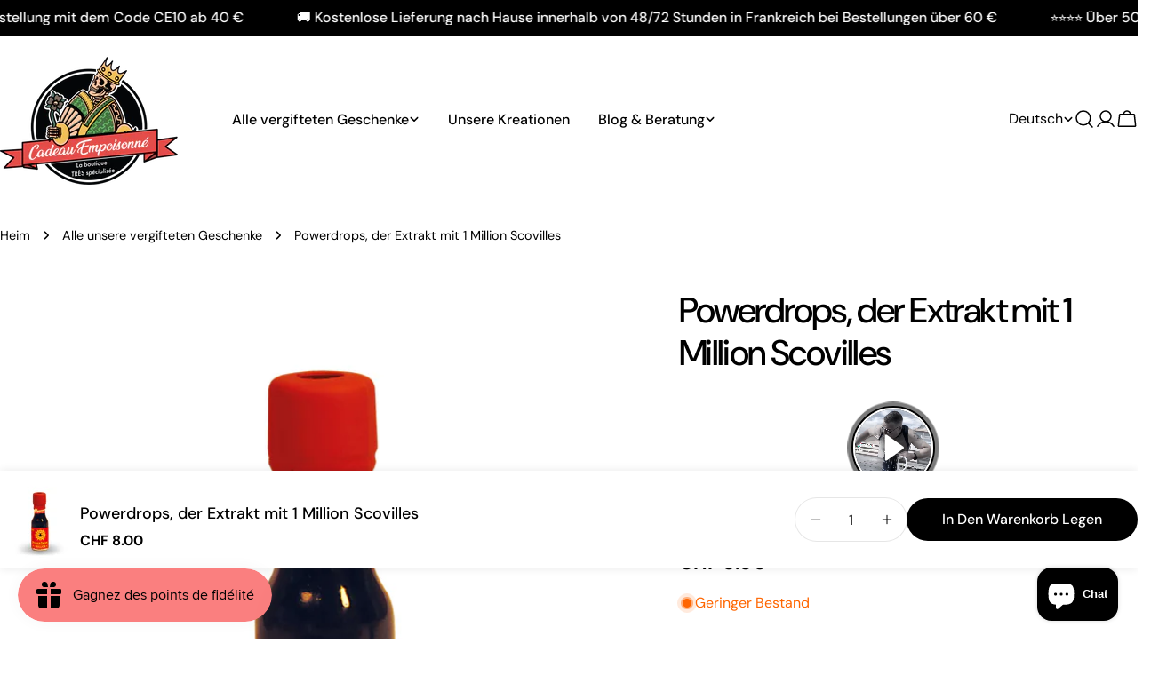

--- FILE ---
content_type: application/javascript
request_url: https://deg3xyi07y58.cloudfront.net/widget_script_fixe_carrousel.js
body_size: 12011
content:
if (!window.socialez_carrousel_loaded) {
    window.socialez_carrousel_loaded = true;
    solialiez_carrousel_current_video = [];
    solialiez_carrousel_current_product = "";
    solialiez_carrousel_max_video = [];
    solialiez_carrousel_list_video = [];
    solialiez_carrousel_list_subtitle = [];
    solialiez_carrousel_widget_state = "S";
    solialiez_carrousel_widget_type = [];
    solialiez_mouseDown = false;
    solialiez_startX = 0
    solialiez_eventX = 0
    solialiez_slider = "";
    solialiez_clicked_video = "";
    solialiez_scrollLeft = 0;
    solialiez_carrousel_max_vignette = [];
    solialiez_carrousel_max_vignette_default = 5;
    solialiez_carrousel_color = [];
    solialiez_carrousel_title = [];
    solialiez_carrousel_subtitle = [];
    solialiez_metrics = [];
    socialezClient = ""
    socialez_carroussel_item_type = []
    socialez_carroussel_mode = "live"
    socialez_carrousel_shop_text_default = "Voir les produits";
    socialez_carrousel_shop_text = [];
    socialez_carrousel_shop_link = [];
    socialez_carrousel_product_link = [];
    socialez_carrousel_size = [];
    socialez_carrousel_type = []
    socialez_carrousel_products = [];
    reelast_language = []

    const solialiez_startDragging = (e) => {
        if (e.button === 0) {
            e.preventDefault();
            if (e.target.parentNode.className.baseVal == "socialez-svg-play") {
                solialiez_slider = e.target.parentNode.parentNode.parentNode.parentNode.parentNode;
                solialiez_clicked_video = e.target.parentNode.parentNode.parentNode.querySelector('video')
            } else if (e.target.className.baseVal == "socialez-svg-play") {
                solialiez_slider = e.target.parentNode.parentNode.parentNode.parentNode;
                solialiez_clicked_video = e.target.parentNode.parentNode.querySelector('video')
            } else if (e.target.className == "socialez-element-wrapper") {
                solialiez_slider = e.target.parentNode;
                solialiez_clicked_video = e.target.querySelector('video')
            } else if (e.target.className == "socialez-subtitle") {
                solialiez_slider = e.target.parentNode.parentNode;
                solialiez_clicked_video = e.target.parentNode.querySelector('video')
            } else if (e.target.id == "video-carrousel") {
                solialiez_slider = e.target.parentNode.parentNode.parentNode;
                solialiez_clicked_video = e.target
            } else if (e.target.className == "socialez-widget-wrapper small" || e.target.className == "socialez-widget-wrapper small subtitle") {
                solialiez_slider = e.target;
                solialiez_clicked_video = e.target.querySelector('video')
            } else {
                solialiez_slider = e.target.parentNode.parentNode;
            }
            solialiez_mouseDown = true;
            solialiez_eventX = e.clientX
            solialiez_startX = e.pageX - solialiez_slider.offsetLeft;
            solialiez_scrollLeft = solialiez_slider.scrollLeft;
        }
    }

    function solialiez_check_array(tableau, element) {

        let index = tableau.indexOf(element);

        if (index === -1) {
            return { avant: null, apres: null };
        }

        let avant = index > 0 ? tableau[index - 1] : null;
        let apres = index < tableau.length - 1 ? tableau[index + 1] : null;

        return { current: index, avant: avant, apres: apres };
    }

    function socialezLargeVideoLoad(video, array, skipped) {

        currentVideo = document.body.querySelector(".popup-wrapper-carrousel.socialez-widget-carrousel video")
        if (skipped) {
            currentVideo_current_second = Math.ceil(currentVideo.currentTime)
            if (currentVideo_current_second > 2) {
                sendAnalyticsEventCarrousel("video_watched", array, {
                    ugc_id: currentVideo.src.split('/').pop(),
                    watching_time: currentVideo_current_second,
                    video_duration: Math.ceil(currentVideo.duration)
                });
            }
        }

        document.body.querySelector(".popup-wrapper-carrousel.socialez-widget-carrousel .play-video-navbar").style.display = "none";
        document.body.querySelector(".popup-wrapper-carrousel.socialez-widget-carrousel .pause-video-navbar").style.display = "flex";
        document.body.querySelector(".popup-wrapper-carrousel.socialez-widget-carrousel .completion.active").style.width = '0%';
        document.body.querySelector(".popup-wrapper-carrousel.socialez-widget-carrousel .completion.active").classList.remove("active")

        document.body.querySelector(".popup-wrapper-carrousel.socialez-widget-carrousel .socialez_first").classList.remove("socialez_inactive")
        document.body.querySelector(".popup-wrapper-carrousel.socialez-widget-carrousel .socialez_prev").classList.remove("socialez_inactive")
        document.body.querySelector(".popup-wrapper-carrousel.socialez-widget-carrousel .socialez_next").classList.remove("socialez_inactive")
        document.body.querySelector(".popup-wrapper-carrousel.socialez-widget-carrousel .socialez_last").classList.remove("socialez_inactive")

        nav = solialiez_check_array(solialiez_carrousel_list_video[array], video)
        if (!nav.avant) {
            document.body.querySelector(".popup-wrapper-carrousel.socialez-widget-carrousel .socialez_first").classList.add("socialez_inactive")
            document.body.querySelector(".popup-wrapper-carrousel.socialez-widget-carrousel .socialez_prev").classList.add("socialez_inactive")
            document.body.querySelector(".popup-wrapper-carrousel.socialez-widget-carrousel .socialez_first").onclick = null
            document.body.querySelector(".popup-wrapper-carrousel.socialez-widget-carrousel .socialez_prev").onclick = null
        }
        if (nav.avant) {
            document.body.querySelector(".popup-wrapper-carrousel.socialez-widget-carrousel .socialez_first").onclick = function () {
                socialezLargeVideoLoad(solialiez_carrousel_list_video[array][0], array, true)
            }
            document.body.querySelector(".popup-wrapper-carrousel.socialez-widget-carrousel .socialez_prev").onclick = function () {
                socialezLargeVideoLoad(nav.avant, array, true)
            }
        }
        if (!nav.apres) {
            document.body.querySelector(".popup-wrapper-carrousel.socialez-widget-carrousel .socialez_next").classList.add("socialez_inactive")
            document.body.querySelector(".popup-wrapper-carrousel.socialez-widget-carrousel .socialez_last").classList.add("socialez_inactive")
            document.body.querySelector(".popup-wrapper-carrousel.socialez-widget-carrousel .socialez_next").onclick = null
            document.body.querySelector(".popup-wrapper-carrousel.socialez-widget-carrousel .socialez_last").onclick = null
        }
        if (nav.apres) {
            document.body.querySelector(".popup-wrapper-carrousel.socialez-widget-carrousel .socialez_next").onclick = function () {
                socialezLargeVideoLoad(nav.apres, array, true)
            }
            document.body.querySelector(".popup-wrapper-carrousel.socialez-widget-carrousel .socialez_last").onclick = function () {
                socialezLargeVideoLoad(solialiez_carrousel_list_video[array][solialiez_carrousel_list_video[array].length - 1], array, true)
            }
        }

        if (socialez_carrousel_products[array] &&
            socialez_carrousel_products[array].length > 0) {
            let shoppable_bouton = document.body.querySelector(".socialez-shoppable");
            shoppable_bouton.style.display = "flex";
            shoppable_bouton.removeAttribute("href");
            shoppable_bouton.setAttribute("onclick", "socialez_carrousel_toggle_products(event)");
            document.body.querySelector(".socialez-product-wrapper").style.display = "none";

            if (null !== socialez_carrousel_shop_link[array] && socialez_carrousel_shop_link[array] != "product_link") {
                shoppable_bouton.setAttribute("href", socialez_carrousel_shop_link[array]);
                shoppable_bouton.innerHTML = socialez_carrousel_shop_text[array];
                shoppable_bouton.removeAttribute("onclick");
            } else if (socialez_carrousel_products[array][nav.current].length > 0 && socialez_carrousel_shop_link[array] == "product_link") {
                let = shoppable_tab = '';
                socialez_carrousel_products[array][nav.current].forEach(product => {
                    shoppable_tab += `
                    <div class="socialez-product-item">
                        <img src="${product.image}" alt="${product.name}">
                        <div>
                            <h3>${product.name}</h3>
                            <a href="${product.url}" target="_blank">Acheter</a>
                        </div>
                    </div>
                    `;
                });
                document.body.querySelector(".socialez-product-details").innerHTML = shoppable_tab;
            } else {
                shoppable_bouton.style.display = "none";
            }
        } else {
            if (null !== socialez_carrousel_shop_link[array] && (socialez_carrousel_shop_link[array] != "product_link" || (socialez_carrousel_shop_link[array] == "product_link" && socialez_carrousel_product_link[array][nav.current]))) {

                if (socialez_carrousel_shop_link[array] == "product_link") {
                    href = socialez_carrousel_product_link[array][nav.current]
                } else {
                    href = socialez_carrousel_shop_link[array]
                }
                document.body.querySelector(".socialez-shoppable").href = href
                document.body.querySelector(".socialez-shoppable").style.display = "flex"
            } else {
                document.body.querySelector(".socialez-shoppable").style.display = "none"
            }
        }

        currentVideo.src = video
        
        for (const track of currentVideo.textTracks) {
            track.mode = 'disabled';
        }
        document.body.querySelector(".popup-wrapper-carrousel.socialez-widget-carrousel video track").remove()
        const track = document.createElement('track');
        track.kind = 'subtitles';
        track.srclang = reelast_language[array];
        track.src = 'https://d3rtbxanjv0rhf.cloudfront.net/' + socialezClient  + '/' + video.split("/")[video.split("/").length - 1].split(".")[0].split("_")[video.split("/")[video.split("/").length - 1].split(".")[0].split("_").length - 1]  + '_' + reelast_language[array]  + '.vtt';
        track.default = true;
        currentVideo.appendChild(track);
        
        tmp_url = video.replace(".mp4", ".0000000.jpg").split("/"); 
        tmp_url.splice(4, 0, "thumbnail");
        poster = tmp_url.join("/");
        currentVideo.poster = poster
        document.body.querySelectorAll(".popup-wrapper-carrousel.socialez-widget-carrousel .completion")[solialiez_carrousel_list_video[array].indexOf(video)].classList.add("active")
    }

    const solialiez_stopDragging = (e) => {
        solialiez_mouseDown = false;
        solialiez_slider = "";
        if (solialiez_clicked_video != "" && e.clientX - solialiez_eventX == 0) {
            video = solialiez_clicked_video
            solialiez_clicked_video = ""
            solialiez_eventX = 0
            // get array of video
            const array = video.getAttribute("socialez-product")
            upWidgetCarrousel(video, array)
        } else {
            solialiez_clicked_video = ""
            solialiez_eventX = 0
        }

    }

    const solialiez_move = (e) => {
        e.preventDefault();
        if (!solialiez_mouseDown) { return; }

        const x = e.pageX - solialiez_slider.offsetLeft;
        const scroll = x - solialiez_startX;
        solialiez_slider.scrollLeft = solialiez_scrollLeft - scroll;
    }

    const handleNav = (e) => {
        if (e.target) {
            if (e.target.id == "video-carrousel") {
                slider = e.target.parentNode.parentNode;
                navigation = e.target.parentNode.parentNode.parentNode;
            } else {
                slider = e.target;
                navigation = e.target.parentNode;
            }
        } else {
            if (e.classList.contains("socialez-widget-wrapper")) {
                slider = e;
                navigation = e.parentNode;
            }
        }
        maxScrollLeft = slider.scrollWidth - slider.clientWidth;
        if (slider.scrollLeft == 0 && !navigation.querySelector(".socialez-widget-carrousel-nav-prev").classList.contains("hidden-nav")) {
            navigation.querySelector(".socialez-widget-carrousel-nav-prev").classList.add("hidden-nav")
        }
        if (slider.scrollLeft != 0 && navigation.querySelector(".socialez-widget-carrousel-nav-prev").classList.contains("hidden-nav")) {
            navigation.querySelector(".socialez-widget-carrousel-nav-prev").classList.remove("hidden-nav")
        }
        if (slider.scrollLeft >= maxScrollLeft && !navigation.querySelector(".socialez-widget-carrousel-nav-next").classList.contains("hidden-nav")) {
            navigation.querySelector(".socialez-widget-carrousel-nav-next").classList.add("hidden-nav")
        }
        if (slider.scrollLeft < maxScrollLeft && navigation.querySelector(".socialez-widget-carrousel-nav-next").classList.contains("hidden-nav")) {
            navigation.querySelector(".socialez-widget-carrousel-nav-next").classList.remove("hidden-nav")
        }
    }

    function resizeHandleNav() {
        document.body.querySelectorAll(".socialez-widget-carrousel > .socialez-widget-wrapper.small").forEach((item) => {
            handleNav(item)
        })
    }

    function navSlider(e, direction, widthInitial, margin, zoom) {
        //e.preventDefault();
        wrapper = e.parentNode.querySelector(".socialez-widget-wrapper.small")
        width = widthInitial * zoom + margin
        maxScrollLeft = wrapper.scrollWidth - wrapper.clientWidth;
        if (Math.floor(wrapper.scrollLeft % width) !== 0) {
            if (direction == 1) {
                wrapper.scrollLeft = Math.ceil(wrapper.scrollLeft / width) * width;
            } else {
                wrapper.scrollLeft = Math.floor(wrapper.scrollLeft / width) * width;
            }
        } else {
            wrapper.scrollLeft += (width + (wrapper.scrollLeft % width) * (direction * -1)) * direction;
            wrapper.scrollLeft = Math.ceil(wrapper.scrollLeft);
        }
        //e.parentNode.querySelector(".socialez-widget-wrapper.small").scrollLeft = e.parentNode.querySelector(".socialez-widget-wrapper.small").scrollLeft + width * direction;
    }

    function socialez_carrousel_toggle_products(e) {
        e.stopPropagation();
        e.preventDefault();
        if (document.body.querySelector(".socialez-shoppable").style.display != "none") {
            document.body.querySelector(".socialez-shoppable").style.display = "none";
            document.body.querySelector(".socialez-product-wrapper").style.display = "block";
            socialezPauseVideo();
        } else {
            document.body.querySelector(".socialez-shoppable").style.display = "flex";
            document.body.querySelector(".socialez-product-wrapper").style.display = "none";
            socialezPlayVideo();
        }
    }

    function socialez_carrousel_close_shoppable(e)
    {
        e.stopPropagation();
        e.preventDefault();
        if (document.body.querySelector(".socialez-product-wrapper") && document.body.querySelector(".socialez-product-wrapper").style.display != "none") {
            socialez_carrousel_toggle_products(e)
        }

    }

    function upWidgetCarrousel(video, array) {

        sendAnalyticsEventCarrousel("widget_clicked", array);

        video_src = video.src.replace("thumbnail/", "").replace("-preview", "")
        ugc_id = video_src.split("/")[video_src.split("/").length - 1].split(".")[0].split("_")[video_src.split("/")[video_src.split("/").length - 1].split(".")[0].split("_").length - 1]
        video_poster = video.src.replace("-preview", "").replace(".mp4",".0000000.jpg")
        nav = solialiez_check_array(solialiez_carrousel_list_video[array], video_src)
        nb_video = solialiez_carrousel_list_video[array].length
        item_size = 100 / nb_video
        modalhtml = '<div class="popup-wrapper-carrousel socialez-widget-carrousel" onClick="closeCarrouselModal(this, \'' + array +'\')">'
        modalhtml = modalhtml + '<div class="socialez_widget_navigation socialez_widget_navigation_prev" onclick="event.stopPropagation()"><div class="socialez_first '
        if (!nav.avant) {
            modalhtml = modalhtml + 'socialez_inactive'
        }
        modalhtml = modalhtml + '" '
        if (nav.avant) {
            modalhtml = modalhtml + 'onclick="socialezLargeVideoLoad(\'' + solialiez_carrousel_list_video[array][0] + '\',\'' + array + '\',true)"'
        }
        modalhtml = modalhtml + '><svg xmlns="http://www.w3.org/2000/svg" fill="none" viewBox="0 0 24 24" stroke-width="1.25" stroke="currentColor" aria-hidden="true" data-slot="icon"><path stroke-linecap="round" stroke-linejoin="round" d="m11 8 -4 4 4 4"></path><path stroke-linecap="round" stroke-linejoin="round" d="m16 8 -4 4 4 4"></path></svg></div><div class="socialez_prev '
        if (!nav.avant) {
            modalhtml = modalhtml + 'socialez_inactive'
        }
        modalhtml = modalhtml + '" '
        if (nav.avant) {
            modalhtml = modalhtml + 'onclick="socialezLargeVideoLoad(\'' + nav.avant + '\',\'' + array + '\',true)"'
        }
        modalhtml = modalhtml + '><svg xmlns="http://www.w3.org/2000/svg" fill="none" viewBox="0 0 24 24" stroke-width="1.25" stroke="currentColor" aria-hidden="true" data-slot="icon"><path stroke-linecap="round" stroke-linejoin="round" d="m14 8 -5 4 5 4"></path></svg></div></div>'
        modalhtml = modalhtml + '<div class="socialez-widget-wrapper large" style="position: relative;"><div class="progress-bar">'
        solialiez_carrousel_list_video[array].forEach((link, key) => {
            if (link == video_src) {
                modalhtml = modalhtml + '<div class="progress-bar-item" style="width:' + item_size + '%"><div class="completion active"></div></div>'
            } else {
                modalhtml = modalhtml + '<div class="progress-bar-item" style="width:' + item_size + '%"><div class="completion"></div></div>'
            }
        })
        modalhtml = modalhtml + '</div><div onclick="event.stopPropagation()" class="socialez-video-navbar" style="display: block;">'
        modalhtml = modalhtml + '<div onClick="closeCarrouselModal(this, \'' + array +'\')" style="color:#ffffff;" class="reduce-item-navbar"><svg fill="none" viewBox="0 0 24 24" stroke-width="1.75" stroke="currentColor" xmlns="http://www.w3.org/2000/svg" aria-hidden="true" > <line x1="16.5" y1="8" x2="8" y2="16.5" stroke-linecap="round" stroke-linejoin="round" /> <line x1="8" y1="8" x2="16.5" y2="16.5" stroke-linecap="round" stroke-linejoin="round" /> </svg></div><div onClick="socialezPlayVideo()" style="display:none;font-size: 27px;line-height: 34px;" class="play-video-navbar"><svg version="1.1" id="Layer_1" xmlns="http://www.w3.org/2000/svg" xmlns:xlink="http://www.w3.org/1999/xlink" x="0px" y="0px" viewBox="15 -150 200 630" style="enable-background:new 0 0 335 335;" xml:space="preserve"><polygon points="22.5,0 22.5,335 232.5,167.5 " fill="#000000" style="fill: rgb(255, 255, 255);"></polygon></svg></div><div onClick="socialezPauseVideo()" style="font-size: 26px;line-height: 33px;" class="pause-video-navbar"><svg id="Layer_2" viewBox="250 250 1510 1510" xmlns="http://www.w3.org/2000/svg" data-name="Layer 2"><path d="m1181.82 1355a60.14 60.14 0 0 1 -60.14-60.13v-579.74a60.14 60.14 0 0 1 120.28 0v579.74a60.14 60.14 0 0 1 -60.14 60.13zm-353.64 0a60.14 60.14 0 0 1 -60.18-60.13v-579.74a60.14 60.14 0 0 1 120.28 0v579.74a60.14 60.14 0 0 1 -60.1 60.13z" fill="#000000" style="fill: rgb(255, 255, 255);"></path></svg></div><div class="mute-item-navbar">'
        modalhtml = modalhtml + '<div class="sound-on" onclick="muteCarrousel(this)"><svg width="35" height="35" viewBox="-2 0 28 25" fill="none" xmlns="http://www.w3.org/2000/svg"><path d="M3.54718 15.4159V10.4474C3.54718 10.1712 3.77104 9.94739 4.04718 9.94739H7.39254C7.51549 9.94739 7.63412 9.90209 7.72578 9.82015L11.86 6.12439C12.1821 5.83642 12.6932 6.06507 12.6932 6.49716V18.92C12.6932 19.3378 12.2111 19.5714 11.8833 19.3124L7.71972 16.0235C7.63146 15.9538 7.52227 15.9159 7.40979 15.9159H4.04718C3.77104 15.9159 3.54718 15.692 3.54718 15.4159Z" fill="#FFFFFF"></path><path d="M16.3146 10.0251C16.8155 10.2398 17.8174 11.047 17.8174 12.5585C17.8174 14.0699 16.8155 15.0203 16.3146 15.3066" stroke="#FFFFFF" stroke-width="1.2" stroke-linecap="round" stroke-linejoin="round"></path><path d="M18.4021 7.36285C19.4566 7.76362 21.5655 9.34663 21.5655 12.4726C21.5655 15.5986 19.4566 17.4392 18.4021 17.9688" stroke="#FFFFFF" stroke-width="1.2" stroke-linecap="round" stroke-linejoin="round"></path></svg></div>'
        modalhtml = modalhtml + '<div class="sound-off" style="display:none" onclick="muteCarrousel(this)"><svg width="35" height="35" viewBox="-2 0 28 25" fill="none" xmlns="http://www.w3.org/2000/svg"><path d="M3.54718 15.7159V10.1474C3.54718 10.037 3.63672 9.94741 3.74718 9.94741H7.50061C7.55365 9.94741 7.60452 9.92634 7.64203 9.88884L11.476 6.05483L12.9809 4.42531C13.1157 4.27938 13.3577 4.39789 13.3251 4.59383L12.9419 6.89624C12.9362 6.93054 12.9217 6.96276 12.8997 6.98972L5.68781 15.8422C5.64983 15.8889 5.59289 15.9159 5.53275 15.9159H3.74718C3.63672 15.9159 3.54718 15.8264 3.54718 15.7159Z" fill="#FFFFFF"></path><path d="M12.6932 12.7128V19.5574C12.6932 19.7213 12.507 19.8156 12.3749 19.7187L8.89266 17.1642C8.8005 17.0966 8.78365 16.9657 8.85568 16.8769L12.3379 12.5868C12.4566 12.4405 12.6932 12.5245 12.6932 12.7128Z" fill="#FFFFFF"></path><path d="M15.6194 5.71143L4.26579 19.9406" stroke="#FFFFFF" stroke-width="1.2" stroke-linecap="round" stroke-linejoin="round"></path><path d="M16.3146 10.0251C16.8155 10.2398 17.8174 11.047 17.8174 12.5585C17.8174 14.0699 16.8155 15.0203 16.3146 15.3066" stroke="#FFFFFF" stroke-width="1.2" stroke-linecap="round" stroke-linejoin="round"></path><path d="M18.4021 7.36285C19.4566 7.76362 21.5655 9.34663 21.5655 12.4726C21.5655 15.5986 19.4566 17.4392 18.4021 17.9688" stroke="#FFFFFF" stroke-width="1.2" stroke-linecap="round" stroke-linejoin="round"></path></svg></div>'
        modalhtml = modalhtml + '</div>'
        modalhtml = modalhtml + '</div><video crossorigin="anonymous" poster="' + video_poster + '" onclick="event.stopPropagation();socialez_carrousel_close_shoppable(event);" class="video" autoplay="" playsinline="" '
        modalhtml = modalhtml + 'src="' + video_src + '"'
        modalhtml = modalhtml + ' type="video/mp4" >'
        if(reelast_language[array] != null) {
            modalhtml = modalhtml + '<track default kind="subtitles" srclang="' + reelast_language[array]  + '" src="https://d3rtbxanjv0rhf.cloudfront.net/' + socialezClient  + '/' + ugc_id  + '_' + reelast_language[array]  + '.vtt" />'
        }
        modalhtml = modalhtml + '</video>'
        // if (null !== socialez_carrousel_shop_link[array] && (socialez_carrousel_shop_link[array] != "product_link" || (socialez_carrousel_shop_link[array] == "product_link" && socialez_carrousel_product_link[array][nav.current]))) {
        //     if (socialez_carrousel_shop_link[array] == "product_link") {
        //         href = socialez_carrousel_product_link[array][nav.current]
        //     } else {
        //         href = socialez_carrousel_shop_link[array]
        //     }
        //     modalhtml = modalhtml + '<a class="socialez-shoppable" href="' + href + '" target="_blank">' + socialez_carrousel_shop_text[array] + '</a>'
        // } else {
        //     modalhtml = modalhtml + '<a class="socialez-shoppable" href="" target="_blank" style="display:none;">' + socialez_carrousel_shop_text[array] + '</a>'
        // }
        if (socialez_carrousel_products[array] &&
            socialez_carrousel_products[array].length > 0 &&
            socialez_carrousel_type[array] == "feed") {
            if (null !== socialez_carrousel_shop_link[array] && socialez_carrousel_shop_link[array] != "product_link") {
                modalhtml = modalhtml + '<a class="socialez-shoppable" href="' + socialez_carrousel_shop_link[array] + '">' + socialez_carrousel_shop_text[array] + '</a>'
                modalhtml = modalhtml + '<div class="socialez-product-wrapper" style="display:none;" onClick="event.stopPropagation();">'
                modalhtml = modalhtml + '<div class="socialez-product-closebar" onClick="socialez_carrousel_toggle_products(event)"></div>'
                modalhtml = modalhtml + '<div class="socialez-product-details" onClick="event.stopPropagation();">'
                modalhtml = modalhtml + '</div>'
                modalhtml = modalhtml + '</div>'
            } else if (socialez_carrousel_products[array][nav.current].length > 0 && socialez_carrousel_shop_link[array] == "product_link") {
                modalhtml = modalhtml + '<a class="socialez-shoppable" onClick="socialez_carrousel_toggle_products(event)">' + socialez_carrousel_shop_text[array] + '</a>'
                modalhtml = modalhtml + '<div class="socialez-product-wrapper" style="display:none;" onClick="event.stopPropagation();">'
                modalhtml = modalhtml + '<div class="socialez-product-closebar" onClick="socialez_carrousel_toggle_products(event)"></div>'
                modalhtml = modalhtml + '<div class="socialez-product-details" onClick="event.stopPropagation();">'
                socialez_carrousel_products[array][nav.current].forEach(product => {
                    modalhtml += `
                    <div class="socialez-product-item">
                        <img src="${product.image}" alt="${product.name}">
                        <div>
                            <h3>${product.name}</h3>
                            <a href="${product.url}" target="_blank">Acheter</a>
                        </div>
                    </div>
                    `;
                });
                modalhtml = modalhtml + '</div>'
                modalhtml = modalhtml + '</div>'
            } else {
                modalhtml = modalhtml + '<a class="socialez-shoppable" onClick="socialez_carrousel_toggle_products(event)" style="display:none;">' + socialez_carrousel_shop_text[array] + '</a>'
                modalhtml = modalhtml + '<div class="socialez-product-wrapper" style="display:none;" onClick="event.stopPropagation();">'
                modalhtml = modalhtml + '<div class="socialez-product-closebar" onClick="socialez_carrousel_toggle_products(event)"></div>'
                modalhtml = modalhtml + '<div class="socialez-product-details" onClick="event.stopPropagation();">'
                modalhtml = modalhtml + '</div>'
                modalhtml = modalhtml + '</div>'
            }


        } else {
            if (null !== socialez_carrousel_shop_link[array] && (socialez_carrousel_shop_link[array] != "product_link" || (socialez_carrousel_shop_link[array] == "product_link" && socialez_carrousel_product_link[array][nav.current]))) {
                if (socialez_carrousel_shop_link[array] == "product_link") {
                    href = socialez_carrousel_product_link[array][nav.current]
                } else {
                    href = socialez_carrousel_shop_link[array]
                }
                modalhtml = modalhtml + '<a class="socialez-shoppable" href="' + href + '" target="_blank">' + socialez_carrousel_shop_text[array] + '</a>'
            } else {
                modalhtml = modalhtml + '<a class="socialez-shoppable" href="" target="_blank" style="display:none;">' + socialez_carrousel_shop_text[array] + '</a>'
            }
        }
        modalhtml = modalhtml + '</div><div class="socialez_widget_navigation socialez_widget_navigation_next" onclick="event.stopPropagation()"><div class="socialez_next '
        if (!nav.apres) {
            modalhtml = modalhtml + 'socialez_inactive'
        }
        modalhtml = modalhtml + '" '
        if (nav.apres) {
            modalhtml = modalhtml + 'onclick="socialezLargeVideoLoad(\'' + nav.apres + '\',\'' + array + '\',true)"'
        }
        modalhtml = modalhtml + '><svg xmlns="http://www.w3.org/2000/svg" fill="none" viewBox="0 0 24 24" stroke-width="1.25" stroke="currentColor" aria-hidden="true" data-slot="icon"><path stroke-linecap="round" stroke-linejoin="round" d="m10 8 5 4 -5 4"></path></svg></div><div class="socialez_last '
        if (!nav.apres) {
            modalhtml = modalhtml + 'socialez_inactive'
        }
        modalhtml = modalhtml + '" '
        if (nav.apres) {
            modalhtml = modalhtml + 'onclick="socialezLargeVideoLoad(\'' + solialiez_carrousel_list_video[array][solialiez_carrousel_list_video[array].length - 1] + '\',\'' + array + '\',true)"'
        }
        modalhtml = modalhtml + '><svg xmlns="http://www.w3.org/2000/svg" fill="none" viewBox="0 0 24 24" stroke-width="1.25" stroke="currentColor" aria-hidden="true" data-slot="icon"><path stroke-linecap="round" stroke-linejoin="round" d="m13 8 4 4 -4 4"></path><path stroke-linecap="round" stroke-linejoin="round" d="m8 8 4 4 -4 4"></path></svg></div></div>'
        modalhtml = modalhtml + '</div > '
        document.body.insertAdjacentHTML('beforeend', modalhtml)
        video = document.body.querySelector(".popup-wrapper-carrousel.socialez-widget-carrousel video")
        video.addEventListener("ended", (event) => {

            sendAnalyticsEventCarrousel("video_watched", array, {
                ugc_id: video.src.split('/').pop(),
                watching_time: Math.ceil(video.currentTime),
                video_duration: Math.ceil(video.duration)
            });

            if (nav.apres) {

                socialezLargeVideoLoad(nav.apres, array, false)
            } else {
                closeCarrouselModal(document.body.querySelector(".popup-wrapper-carrousel.socialez-widget-carrousel"), array)
            }
        });
        socialezUpdateProgress()
    }

    function socialezPauseVideo() {
        video = document.body.querySelector(".popup-wrapper-carrousel.socialez-widget-carrousel video")
        cancelAnimationFrame(socialezUpdateProgress)
        video.pause()
        document.body.querySelector(".popup-wrapper-carrousel.socialez-widget-carrousel .play-video-navbar").style.display = "flex";
        document.body.querySelector(".popup-wrapper-carrousel.socialez-widget-carrousel .pause-video-navbar").style.display = "none";
    }

    function socialezPlayVideo() {
        video = document.body.querySelector(".popup-wrapper-carrousel.socialez-widget-carrousel video")
        requestAnimationFrame(socialezUpdateProgress)
        video.play()
        document.body.querySelector(".popup-wrapper-carrousel.socialez-widget-carrousel .play-video-navbar").style.display = "none";
        document.body.querySelector(".popup-wrapper-carrousel.socialez-widget-carrousel .pause-video-navbar").style.display = "flex";
    }

    function socialezUpdateProgress() {
        video = document.body.querySelector(".popup-wrapper-carrousel.socialez-widget-carrousel video")
        if (!video) {
            return
        }
        let percentage = (video.currentTime / video.duration) * 100;
        document.body.querySelector(".popup-wrapper-carrousel.socialez-widget-carrousel .completion.active").style.width = percentage + '%';
        requestAnimationFrame(socialezUpdateProgress)
    }

    function closeCarrouselModal(modal, item) {
        currentVideo = document.body.querySelector(".popup-wrapper-carrousel.socialez-widget-carrousel video")
        currentVideo_current_second = Math.ceil(currentVideo.currentTime)
        if (currentVideo_current_second > 2) {
            sendAnalyticsEventCarrousel("video_watched", item, {
                ugc_id: currentVideo.src.split('/').pop(),
                watching_time: currentVideo_current_second,
                video_duration: Math.ceil(currentVideo.duration)
            });
        }
        solialiez_mouseDown = false;
        solialiez_startX = 0
        solialiez_slider = "";
        solialiez_scrollLeft = 0;
        cancelAnimationFrame(socialezUpdateProgress)
        if (modal.classList.contains("reduce-item-navbar")) {
            modal.parentNode.parentNode.parentNode.remove()
        } else {
            modal.remove()
        }
    }
    function getUgcBoCarrousel() {
        socialez_carroussel_mode = "bo"
        addCssCarrousel()
        script = document.getElementById("socialez-js-carrousel")
        client = script.getAttribute("socialez-client-id")
        socialezClient = client
        product = document.querySelectorAll(".socialez-carrousel-widget")
        if (!product) {
            return;
        }
        product.forEach((item) => {
            title = item.getAttribute("socialez-title-list") 
            solialiez_carrousel_current_product = item.getAttribute("socialez-product-id")
            solialiez_carrousel_current_video[solialiez_carrousel_current_product] = 0;
            socialez_carrousel_shop_text[solialiez_carrousel_current_product] = item.getAttribute("socialez-shoppable-text") ?? socialez_carrousel_shop_text_default
            socialez_carrousel_shop_link[solialiez_carrousel_current_product] = item.getAttribute("socialez-shoppable-link")
            solialiez_carrousel_max_vignette[solialiez_carrousel_current_product] = item.getAttribute("socialez-max-vignette")
            socialez_carrousel_size[solialiez_carrousel_current_product] = item.getAttribute("socialez-widget-size") ?? 1
            reelast_language[solialiez_carrousel_current_product] = item.getAttribute("reelast_language")
            if (item.getAttribute("socialez-format") == "story") {
                solialiez_carrousel_widget_type[solialiez_carrousel_current_product] = item.getAttribute("socialez-format")
                solialiez_carrousel_color[solialiez_carrousel_current_product] = item.getAttribute("socialez-color") ?? "#cbff00"
            } else {
                solialiez_carrousel_widget_type[solialiez_carrousel_current_product] = "carrousel"
            }
            if (!solialiez_carrousel_max_vignette[solialiez_carrousel_current_product]) {
                solialiez_carrousel_max_vignette[solialiez_carrousel_current_product] = solialiez_carrousel_max_vignette_default
            }
            solialiez_carrousel_list_video[solialiez_carrousel_current_product] = [solialiez_carrousel_current_product]
            createCarrouselWidget("bo", solialiez_carrousel_current_product);
        });
    }

    function getUgcListCarrousel() {
        if (document.querySelector(".socialez-widget-carrousel")) {
            return;
        }

        script = document.getElementById("socialez-js-carrousel")
        isBo = script.getAttribute("socialez-ugc-list")
        if (isBo == "ugc-list") {
            getUgcBoCarrousel()
            return;
        }

        addCssCarrousel()
        client = script.getAttribute("socialez-client-id")
        socialezClient = client
        product = document.querySelectorAll(".socialez-carrousel-widget")
        if (!product) {
            return;
        }
        product.forEach((item) => {
            solialiez_carrousel_current_product = item.getAttribute("socialez-product-id") ?? item.getAttribute("socialez-feed-id")
            socialez_carrousel_type[solialiez_carrousel_current_product] = item.getAttribute("socialez-feed-id") ? "feed" : "product";
            solialiez_carrousel_title[solialiez_carrousel_current_product] = item.getAttribute("socialez-title-list")
            solialiez_carrousel_subtitle[solialiez_carrousel_current_product] = item.getAttribute("socialez-subtitle-video")
            solialiez_carrousel_current_video[solialiez_carrousel_current_product] = 0;
            socialez_carrousel_shop_text[solialiez_carrousel_current_product] = item.getAttribute("socialez-shoppable-text") ?? socialez_carrousel_shop_text_default
            socialez_carrousel_shop_link[solialiez_carrousel_current_product] = item.getAttribute("socialez-shoppable-link")
            solialiez_carrousel_max_vignette[solialiez_carrousel_current_product] = item.getAttribute("socialez-max-vignette")
            socialez_carrousel_size[solialiez_carrousel_current_product] = item.getAttribute("socialez-widget-size") ?? 1
            reelast_language[solialiez_carrousel_current_product] = item.getAttribute("reelast_language")
            if (item.getAttribute("socialez-format") == "story") {
                //socialez_carrousel_size[solialiez_carrousel_current_product] = 1
                solialiez_carrousel_widget_type[solialiez_carrousel_current_product] = item.getAttribute("socialez-format")
                solialiez_carrousel_color[solialiez_carrousel_current_product] = item.getAttribute("socialez-color") ?? "#cbff00"
            } else {
                solialiez_carrousel_widget_type[solialiez_carrousel_current_product] = "carrousel"
            }
            if (!solialiez_carrousel_max_vignette[solialiez_carrousel_current_product]) {
                solialiez_carrousel_max_vignette[solialiez_carrousel_current_product] = solialiez_carrousel_max_vignette_default
            }
            const xhr = new XMLHttpRequest();
            const feedKey = solialiez_carrousel_current_product;
            if (socialez_carrousel_type[feedKey] == "product") {
                version = ""
            } else {
                version = "v2/"
            }
            const url = "https://deg3xyi07y58.cloudfront.net/ugc/" + version + client + "/" + feedKey + ".json";

            xhr.open("GET", url);
            xhr.send();
            if (socialez_carrousel_type[feedKey] == "product") {
                xhr.onload = function (e) {
                    if (this.readyState === 4 && this.status === 200) {
                        // Get and convert the responseText into JSON
                        if (!JSON.parse(xhr.responseText)[Object.keys(JSON.parse(xhr.responseText))[0]] || !JSON.parse(xhr.responseText)[Object.keys(JSON.parse(xhr.responseText))[0]]["link"]) {
                            solialiez_carrousel_list_video[Object.keys(JSON.parse(xhr.responseText))[0]] = JSON.parse(xhr.responseText)[Object.keys(JSON.parse(xhr.responseText))[0]];
                            if (Object.keys(JSON.parse(xhr.responseText)).length > 0 && solialiez_carrousel_list_video[Object.keys(JSON.parse(xhr.responseText))[0]].length > 0) {
                                solialiez_carrousel_current_video[Object.keys(JSON.parse(xhr.responseText))[0]] = 0;
                                solialiez_carrousel_list_video[Object.keys(JSON.parse(xhr.responseText))[0]] = solialiez_carrousel_list_video[Object.keys(JSON.parse(xhr.responseText))[0]].slice(0, solialiez_carrousel_max_vignette[Object.keys(JSON.parse(xhr.responseText))[0]])
                                createCarrouselWidget("live", Object.keys(JSON.parse(xhr.responseText))[0]);
                            }
                        } else {
                            solialiez_carrousel_list_video[Object.keys(JSON.parse(xhr.responseText))[0]] = JSON.parse(xhr.responseText)[Object.keys(JSON.parse(xhr.responseText))[0]]["link"];
                            solialiez_carrousel_list_subtitle[Object.keys(JSON.parse(xhr.responseText))[0]] = JSON.parse(xhr.responseText)[Object.keys(JSON.parse(xhr.responseText))[0]]["title"];
                            socialez_carrousel_product_link[Object.keys(JSON.parse(xhr.responseText))[0]] = JSON.parse(xhr.responseText)[Object.keys(JSON.parse(xhr.responseText))[0]]["product_link"];
                            if (Object.keys(JSON.parse(xhr.responseText)).length > 0 && solialiez_carrousel_list_video[Object.keys(JSON.parse(xhr.responseText))[0]].length > 0) {
                                solialiez_carrousel_current_video[Object.keys(JSON.parse(xhr.responseText))[0]] = 0;
                                solialiez_carrousel_list_video[Object.keys(JSON.parse(xhr.responseText))[0]] = solialiez_carrousel_list_video[Object.keys(JSON.parse(xhr.responseText))[0]].slice(0, solialiez_carrousel_max_vignette[Object.keys(JSON.parse(xhr.responseText))[0]])
                                solialiez_carrousel_list_subtitle[Object.keys(JSON.parse(xhr.responseText))[0]] = solialiez_carrousel_list_subtitle[Object.keys(JSON.parse(xhr.responseText))[0]].slice(0, solialiez_carrousel_max_vignette[Object.keys(JSON.parse(xhr.responseText))[0]])
                                createCarrouselWidget("live", Object.keys(JSON.parse(xhr.responseText))[0]);
                            }
                        }
                    }
                }
            } else {
                xhr.onload = () => {
                    if (xhr.readyState === 4 && xhr.status === 200) {
                        const feedData = JSON.parse(xhr.responseText);

                        if (Object.keys(feedData).length !== 0) {
                            // L'objet est vide
                            solialiez_carrousel_list_video[feedKey] = [];
                            solialiez_carrousel_list_subtitle[feedKey] = [];
                            socialez_carrousel_product_link[feedKey] = [];
                            socialez_carrousel_products[feedKey] = [];

                            Object.entries(feedData[feedKey] ?? {}).forEach(([ugcKey, ugcData]) => {
                                if (!ugcData.link) return;


                                solialiez_carrousel_list_video[feedKey].push(ugcData.link);
                                solialiez_carrousel_list_subtitle[feedKey].push(ugcData.title || "");

                                const productArray = [];
                                if (ugcData.products && typeof ugcData.products === "object") {
                                    Object.entries(ugcData.products).forEach(([productId, p]) => {
                                        productArray.push({
                                            id: productId,
                                            name: p.name || null,
                                            url: p.page_url || null,
                                            image: p.image_url || null
                                        });
                                    });
                                }

                                socialez_carrousel_products[feedKey].push(productArray);
                                socialez_carrousel_product_link[feedKey].push(productArray[0]?.url || null);
                            });

                            // === Limitation du nombre de vignettes ===
                            solialiez_carrousel_list_video[feedKey] =
                                solialiez_carrousel_list_video[feedKey].slice(0, solialiez_carrousel_max_vignette[feedKey]);
                            solialiez_carrousel_list_subtitle[feedKey] =
                                solialiez_carrousel_list_subtitle[feedKey].slice(0, solialiez_carrousel_max_vignette[feedKey]);
                            socialez_carrousel_product_link[feedKey] =
                                socialez_carrousel_product_link[feedKey].slice(0, solialiez_carrousel_max_vignette[feedKey]);
                            socialez_carrousel_products[feedKey] =
                                socialez_carrousel_products[feedKey].slice(0, solialiez_carrousel_max_vignette[feedKey]);

                            createCarrouselWidget("live", feedKey);
                        } else {
                            // fallback V1
                            const xhrV1 = new XMLHttpRequest();
                            const urlV1 = `https://deg3xyi07y58.cloudfront.net/ugc/${client}/${feedKey}.json`;
                            xhrV1.open("GET", urlV1);
                            xhrV1.send();

                            xhrV1.onload = function () {
                                if (xhrV1.readyState === 4 && xhrV1.status === 200) {
                                    if (this.readyState === 4 && this.status === 200) {
                                        // Get and convert the responseText into JSON
                                        if (!JSON.parse(xhrV1.responseText)[Object.keys(JSON.parse(xhrV1.responseText))[0]] || !JSON.parse(xhrV1.responseText)[Object.keys(JSON.parse(xhrV1.responseText))[0]]["link"]) {
                                            solialiez_carrousel_list_video[Object.keys(JSON.parse(xhrV1.responseText))[0]] = JSON.parse(xhrV1.responseText)[Object.keys(JSON.parse(xhrV1.responseText))[0]];
                                            if (Object.keys(JSON.parse(xhrV1.responseText)).length > 0 && solialiez_carrousel_list_video[Object.keys(JSON.parse(xhrV1.responseText))[0]].length > 0) {
                                                solialiez_carrousel_current_video[Object.keys(JSON.parse(xhrV1.responseText))[0]] = 0;
                                                solialiez_carrousel_list_video[Object.keys(JSON.parse(xhrV1.responseText))[0]] = solialiez_carrousel_list_video[Object.keys(JSON.parse(xhrV1.responseText))[0]].slice(0, solialiez_carrousel_max_vignette[Object.keys(JSON.parse(xhrV1.responseText))[0]])
                                                createCarrouselWidget("live", Object.keys(JSON.parse(xhrV1.responseText))[0]);
                                            }
                                        } else {
                                            solialiez_carrousel_list_video[Object.keys(JSON.parse(xhrV1.responseText))[0]] = JSON.parse(xhrV1.responseText)[Object.keys(JSON.parse(xhrV1.responseText))[0]]["link"];
                                            solialiez_carrousel_list_subtitle[Object.keys(JSON.parse(xhrV1.responseText))[0]] = JSON.parse(xhrV1.responseText)[Object.keys(JSON.parse(xhrV1.responseText))[0]]["title"];
                                            socialez_carrousel_product_link[Object.keys(JSON.parse(xhrV1.responseText))[0]] = JSON.parse(xhrV1.responseText)[Object.keys(JSON.parse(xhrV1.responseText))[0]]["product_link"];
                                            if (Object.keys(JSON.parse(xhrV1.responseText)).length > 0 && solialiez_carrousel_list_video[Object.keys(JSON.parse(xhrV1.responseText))[0]].length > 0) {
                                                solialiez_carrousel_current_video[Object.keys(JSON.parse(xhrV1.responseText))[0]] = 0;
                                                solialiez_carrousel_list_video[Object.keys(JSON.parse(xhrV1.responseText))[0]] = solialiez_carrousel_list_video[Object.keys(JSON.parse(xhrV1.responseText))[0]].slice(0, solialiez_carrousel_max_vignette[Object.keys(JSON.parse(xhrV1.responseText))[0]])
                                                solialiez_carrousel_list_subtitle[Object.keys(JSON.parse(xhrV1.responseText))[0]] = solialiez_carrousel_list_subtitle[Object.keys(JSON.parse(xhrV1.responseText))[0]].slice(0, solialiez_carrousel_max_vignette[Object.keys(JSON.parse(xhrV1.responseText))[0]])
                                                createCarrouselWidget("live", Object.keys(JSON.parse(xhrV1.responseText))[0]);
                                            }
                                        }
                                    }
                                }
                            };
                        }
                    }

                };
            }
        });
    }
    function getUgcListTestCarrousel() {
        addCssCarrousel()
        script = document.getElementById("socialez-js-carrousel")
        client = script.getAttribute("socialez-client-id")
        socialezClient = client
        product = document.querySelectorAll(".socialez-carrousel-widget")
        if (!product) {
            return;
        }
        product.forEach((item) => {
            solialiez_carrousel_current_product = item.getAttribute("socialez-product-id")
            solialiez_carrousel_title[solialiez_carrousel_current_product] = item.getAttribute("socialez-title-list")
            solialiez_carrousel_current_video[solialiez_carrousel_current_product] = 0;
            solialiez_carrousel_max_vignette[solialiez_carrousel_current_product] = item.getAttribute("socialez-max-vignette")
            socialez_carrousel_size[solialiez_carrousel_current_product] = item.getAttribute("socialez-widget-size") ?? 1
            reelast_language[solialiez_carrousel_current_product] = item.getAttribute("reelast_language")
            if (item.getAttribute("socialez-format") == "story") {
                solialiez_carrousel_widget_type[solialiez_carrousel_current_product] = item.getAttribute("socialez-format")
                solialiez_carrousel_color[solialiez_carrousel_current_product] = item.getAttribute("socialez-color") ?? "#cbff00"
            } else {
                solialiez_carrousel_widget_type[solialiez_carrousel_current_product] = "carrousel"
            }
            if (!solialiez_carrousel_max_vignette[solialiez_carrousel_current_product]) {
                solialiez_carrousel_max_vignette[solialiez_carrousel_current_product] = solialiez_carrousel_max_vignette_default
            }
            solialiez_carrousel_list_video[solialiez_carrousel_current_product] = 
                {
                    "link": [
                        "https://deg3xyi07y58.cloudfront.net/00afc987-35d9-408b-9620-d1851f502a10/73055429478-4924DC00-7DFA-473B-A8C5-DAA990CB5494-365be492-d496-4deb-916d-6c0e0935a59e.mov",
                        "https://deg3xyi07y58.cloudfront.net/00afc987-35d9-408b-9620-d1851f502a10/SampleVideo-1280x720-1mb-ac2143f5-b9ba-4a84-b37c-ba2e817ac2a6.mp4",
                        "https://deg3xyi07y58.cloudfront.net/00afc987-35d9-408b-9620-d1851f502a10/73055429478-4924DC00-7DFA-473B-A8C5-DAA990CB5494-365be492-d496-4deb-916d-6c0e0935a59e.mov",
                        "https://deg3xyi07y58.cloudfront.net/00afc987-35d9-408b-9620-d1851f502a10/73055429478-4924DC00-7DFA-473B-A8C5-DAA990CB5494-365be492-d496-4deb-916d-6c0e0935a59e.mov",
                        "https://deg3xyi07y58.cloudfront.net/00afc987-35d9-408b-9620-d1851f502a10/73055429478-4924DC00-7DFA-473B-A8C5-DAA990CB5494-365be492-d496-4deb-916d-6c0e0935a59e.mov",
                        "https://deg3xyi07y58.cloudfront.net/00afc987-35d9-408b-9620-d1851f502a10/73055429478-4924DC00-7DFA-473B-A8C5-DAA990CB5494-365be492-d496-4deb-916d-6c0e0935a59e.mov",
                        "https://deg3xyi07y58.cloudfront.net/00afc987-35d9-408b-9620-d1851f502a10/73055429478-4924DC00-7DFA-473B-A8C5-DAA990CB5494-365be492-d496-4deb-916d-6c0e0935a59e.mov",
                        "https://deg3xyi07y58.cloudfront.net/00afc987-35d9-408b-9620-d1851f502a10/SampleVideo-1280x720-1mb-ac2143f5-b9ba-4a84-b37c-ba2e817ac2a6.mp4"],
                    "title": [
                        "test",
                        "test",
                        "test",
                        "test",
                        "test",
                        "test",
                        "test",
                        "test"
                    ]
                }
            //solialiez_carrousel_list_video[solialiez_carrousel_current_product] = solialiez_carrousel_list_video[solialiez_carrousel_current_product].slice(0, solialiez_carrousel_max_vignette[solialiez_carrousel_current_product])
            createCarrouselWidget("test", solialiez_carrousel_current_product);
        });


    }

    function createCarrouselWidget(mode, crt_prd) {
        if (solialiez_carrousel_title[crt_prd]) {
            html = '<div class="socialez-widget-carrousel-title'
            if (solialiez_carrousel_widget_type[crt_prd] == "story") {
                html = html + ' story'
            }
            html = html + '">' + solialiez_carrousel_title[crt_prd] + '</div>'
        } else {
            html = ''
        }
        a = solialiez_carrousel_list_video[crt_prd]
        if (solialiez_carrousel_widget_type[crt_prd] == "story") {
            html = html + '<div class="socialez-widget-carrousel story">'
        } else {
            html = html + '<div class="socialez-widget-carrousel">'
        }
        if (solialiez_carrousel_widget_type[crt_prd] == "story") {
            html = html + '<div onclick="navSlider(this, -1, 110, 5, '+socialez_carrousel_size[crt_prd]+')" class="socialez-widget-carrousel-nav socialez-widget-carrousel-nav-prev hidden-nav"><div></div></div>'
        } else {
            html = html + '<div onclick="navSlider(this, -1, 150, 15, '+socialez_carrousel_size[crt_prd]+')" class="socialez-widget-carrousel-nav socialez-widget-carrousel-nav-prev hidden-nav"><div></div></div>'
        }
        if (solialiez_carrousel_widget_type[crt_prd] == "story") {
            html = html + '<div onclick="navSlider(this, 1, 110, 5, '+socialez_carrousel_size[crt_prd]+')" class="socialez-widget-carrousel-nav socialez-widget-carrousel-nav-next hidden-nav"><div></div></div>'
        } else {
            html = html + '<div onclick="navSlider(this, 1, 150, 15, '+socialez_carrousel_size[crt_prd]+')" class="socialez-widget-carrousel-nav socialez-widget-carrousel-nav-next hidden-nav"><div></div></div>'
        }

        subtitle_height = 0
        html = html + '<div class="socialez-widget-wrapper small'
        if (solialiez_carrousel_subtitle[crt_prd] == 1) {
            html = html + ' subtitle'
            subtitle_height = 28
        }
        html = html + '" style="min-height: '+(120.5*socialez_carrousel_size[crt_prd]+subtitle_height)+'px;">'
        count = 0
        a.forEach((link, key) => {
            preview_link = mode == "live" ? link.split('/').slice(0, -1).concat('thumbnail', link.split('/').pop()).join('/') : link;
            poster_link = link.split('/').slice(0, -1).concat('thumbnail', link.split('/').pop()).join('/').replace(/\.[^/.]+$/, ".0000000.jpg")
            if (solialiez_carrousel_widget_type[crt_prd] == "story") {
                margin_first_child = 'style="margin-left: ' + 12 * (socialez_carrousel_size[crt_prd]) + 'px;margin-right: ' + 15 * (socialez_carrousel_size[crt_prd]) + 'px;margin-top: ' + 12 * (socialez_carrousel_size[crt_prd]) + 'px;"'
                margin_other_children = 'style="margin-right: ' + 15 * (socialez_carrousel_size[crt_prd]) + 'px;margin-top: ' + 12 * (socialez_carrousel_size[crt_prd]) + 'px;"'
                html = html + '<div class="socialez-element-wrapper" ' + (count == 0 ? margin_first_child : margin_other_children) + '>'
                html = html + '<div class="socialez-video-wrapper story" style="border: ' + 2 * (socialez_carrousel_size[crt_prd]) + 'px solid ' + solialiez_carrousel_color[crt_prd] + ';">'
                if (count == 0) {
                    html = html + '<div class="socialez-glow-effect"  style="background-color:' + solialiez_carrousel_color[crt_prd] + ';zoom:' + socialez_carrousel_size[crt_prd] + ';"></div>'
                }
            } else {
                html = html + '<div class="socialez-element-wrapper"><div class="socialez-video-wrapper">'
            }
            html = html + '<div class="socialez-play-icon"><svg class="socialez-svg-play" width="100%" height="100%" viewBox="0 0 15 15" fill="none" xmlns="http://www.w3.org/2000/svg"><path d="M4.79062 2.09314C4.63821 1.98427 4.43774 1.96972 4.27121 2.05542C4.10467 2.14112 4 2.31271 4 2.5V12.5C4 12.6873 4.10467 12.8589 4.27121 12.9446C4.43774 13.0303 4.63821 13.0157 4.79062 12.9069L11.7906 7.90687C11.922 7.81301 12 7.66148 12 7.5C12 7.33853 11.922 7.18699 11.7906 7.09314L4.79062 2.09314Z" fill="#ffffff"/></svg></div>'
            html = html + '<video poster="' + poster_link + '" class="video cls-video-carrousel" socialez-product="' + crt_prd + '" id="video-carrousel" data-source="' + crt_prd + '"'
            if (count == 0) {
                html = html + ' autoplay '
            } else {
                html = html + ' preload="none" '
            }
            html = html + 'muted playsinline loop src="'
            html = html + preview_link
            html = html + '" type ="video/mp4"/ style="zoom:'+socialez_carrousel_size[crt_prd]+';" ></video>'
            html = html + '</div>'
            if (solialiez_carrousel_subtitle[crt_prd] == 1) {
                margin_subtitle_value = solialiez_carrousel_widget_type[crt_prd] == "story" ? 10*socialez_carrousel_size[crt_prd] : 10
                max_size_value = solialiez_carrousel_widget_type[crt_prd] == "story" ? 100*socialez_carrousel_size[crt_prd] : 140*socialez_carrousel_size[crt_prd]
                html = html + '<div class="socialez-subtitle" style="margin-top:' + margin_subtitle_value + 'px;max-width: ' + max_size_value + 'px;">' + (solialiez_carrousel_list_subtitle[crt_prd][key] !== null ? solialiez_carrousel_list_subtitle[crt_prd][key] : " ") + '</div>'
            }
            html = html + '</div>'
        
            // POC RS
            if (crt_prd == "SIF-0257") {
                videoObject = {
                    "@context": "https://schema.org",
                    "@type": "VideoObject",
                    "name": "Tirelire compartimentée Shopping 30x20 cm",
                    "description": "Tirelire compartimentée Shopping 30x20 cm Conçue en MDF Protection frontale en verre 6 compartiments pour centimes et euros Ouverture caoutchouc sous chaque compartiment Longueur 30 cm | Largeur 8 cm | Hauteur 20 cm",
                    "thumbnailUrl": "https://www.jardindeco.com/data/img/produits/thumbs/600_600_wbg/Tirelire-compartimentee-Shopping-blanc.jpg",
                    "uploadDate": "2024-07-16T08:01:27Z",
                    "contentUrl": link
                };
                script = document.createElement('script');
                script.type = 'application/ld+json';
                script.text = JSON.stringify(videoObject);
                document.head.appendChild(script);
            }
            count = count + 1
        })
        html = html + '</div></div>'
        if (mode != "bo" && socialezClient != "4ad498f5-2cb7-40ff-b3b3-9d0f5d6b474d" && socialezClient != "31bcb170-effe-48fc-810b-9a9c935027bb" && socialezClient != "0af338b0-8809-4cb3-82b3-5e6c7e4c1859" && socialezClient != "f9ae13c6-60e6-477d-b776-2860c7f9fe49" && socialezClient != "b6dae7c5-fb42-42ee-b1f0-303e9b9a0815" && socialezClient != "55003e3e-1ed2-4928-8c4e-f6c36c21b663" && socialezClient != "ad9ce469-4247-478e-b083-40028483ef81" && socialezClient != "7eda9849-fd0e-49f1-be07-15808ef0ba4e") {
            html = html + '<div class="socialez-brand"><img src="https://app.reelast.com/assets/img/logo/Reelast.png"></div>'
        }
        if (socialezClient == "b6dae7c5-fb42-42ee-b1f0-303e9b9a0815") {
            html = html + '<div class="socialez-brand"></div>'
        }
        html = html + '</div>'

        socialez_carroussel_item_type[crt_prd] = document.querySelector('.socialez-carrousel-widget[socialez-product-id="' + crt_prd + '"]') ? "product" : "feed"
        selector = document.querySelector('.socialez-carrousel-widget[socialez-product-id="' + crt_prd + '"]') ? "socialez-product-id" : "socialez-feed-id"

        document.querySelector('.socialez-carrousel-widget[' + selector + '="' + crt_prd + '"]').innerHTML += html

        slider = document.querySelector('.socialez-carrousel-widget[' + selector + '="' + crt_prd + '"] .socialez-widget-carrousel > .socialez-widget-wrapper.small');


        sendAnalyticsEventCarrousel("widget_loaded", crt_prd);
        observeVisibleCarrousel(slider, crt_prd)


        slider.addEventListener('mousedown', solialiez_startDragging, false);
        slider.addEventListener("scroll", handleNav, false);
        handleNav(slider);
    }

    function muteCarrousel(s) {
        if (s.classList.contains("sound-on") == true) {
            s.style.display = "none";
            s.parentNode.querySelector('.sound-off').style.display = "block";
            s.parentNode.parentNode.parentNode.getElementsByTagName('video')[0].muted = true
            s.parentNode.parentNode.parentNode.getElementsByTagName('video')[0].volume = 0
        }
        else {
            s.style.display = "none";
            s.parentNode.querySelector('.sound-on').style.display = "block";
            s.parentNode.parentNode.parentNode.getElementsByTagName('video')[0].muted = false
            s.parentNode.parentNode.parentNode.getElementsByTagName('video')[0].volume = 0.8
        }
    }

    function sendAnalyticsEventCarrousel(eventType, itemId, options = {}) {
        if (socialez_carroussel_mode != "live") {
            return;
        }


        const url = "https://cnsmtvz7l4.execute-api.eu-west-3.amazonaws.com"; 

        const payload = {
            query: eventType,
            type: solialiez_carrousel_widget_type[itemId],
            client_id: socialezClient,
            item_id: itemId,
            is_feed: socialez_carroussel_item_type[itemId] === "feed",
            timestamp: Date.now(),
            is_mobile: /Mobi|Android|iPhone|iPad|iPod|BlackBerry|IEMobile|Opera Mini/i.test(navigator.userAgent),
            fingerprint: generateSafeFingerprintCarrousel()
        };

        if (eventType === "video_watched") {
            payload.ugc_id = options.ugc_id || null;
            payload.watching_time = options.watching_time || null;
            payload.duration = options.video_duration || null;
            payload.completion = Math.ceil(payload.watching_time / options.video_duration * 100) || null;
            payload.is_skipped = (options.video_duration - payload.watching_time > 3) || (payload.watching_time / options.video_duration < 0.8);
        }
        //console.log(payload)
        const jsonStr = JSON.stringify(payload);
        navigator.sendBeacon(url, jsonStr);
    }

    function observeVisibleCarrousel(target, itemId) {
        if (!target) {
            return;
        }
        const observer = new IntersectionObserver((entries, observer) => {
            entries.forEach(entry => {
                if (entry.intersectionRatio >= 0.5) {
                    sendAnalyticsEventCarrousel("widget_displayed", itemId);
                    observer.unobserve(entry.target);
                }
            });
        }, {
            threshold: [0.5]
        });
        observer.observe(target);
    }

    function generateSafeFingerprintCarrousel() {
        const info = [
            navigator.userAgent,
            navigator.language,
            screen.width + 'x' + screen.height,
            screen.colorDepth,
            Intl.DateTimeFormat().resolvedOptions().timeZone,
            new Date().getTimezoneOffset(),
            navigator.platform,
            navigator.hardwareConcurrency || 'unknown',
            navigator.deviceMemory || 'unknown',
            !!window.localStorage,
            !!window.sessionStorage,
            !!window.indexedDB,
            navigator.cookieEnabled,
            navigator.doNotTrack,
            navigator.vendor,
            navigator.productSub,
            navigator.maxTouchPoints || 0,
            typeof window.DeviceOrientationEvent,
            typeof window.DeviceMotionEvent,
            screen.availWidth + 'x' + screen.availHeight,
            typeof Intl === 'object',
        ];

        const fingerprintString = info.join('###');
        const hash = hashStringCarrousel(fingerprintString);
        const hashHex = hash.toString(16).padStart(8, '0');

        return hashHex;
    }

    function hashStringCarrousel(str) {
        let hash = 5381;
        for (let i = 0; i < str.length; i++) {
            hash = ((hash << 5) + hash) + str.charCodeAt(i);
        }
        return hash >>> 0;
    }

    function addCssCarrousel() {
        var styles = `
            .socialez-widget-carrousel *:not(svg):not(svg *):not(path) {
                all: initial;
                cursor: pointer;
                box-sizing: content-box !important;
            }
            .popup-wrapper-carrousel * {
              font-family: inherit !important;
            }

            .socialez-widget-carrousel {
                position: relative;
                display: flex;
                justify-content: center;
            }
            .socialez-widget-carrousel * {
              font-family: inherit !important;
            }

            .popup-wrapper-carrousel {
                width: 100%;
                height: 100%;
                display: flex;
                align-items: center;
                justify-content: center;
                top: 0;
                left: 0;
                background-color: rgba(0, 0, 0, .7);
                z-index: 9994;
                position:fixed;
                margin-top : 0px !important;
            }

            .socialez-widget-carrousel-title  {
                text-align: center;
                color: black;
                font-size: 19px;
                margin-bottom: 10px;
            }
            .socialez-widget-carrousel-title.story  {
                font-size: 18px;
                margin-bottom: 2px;
            }

            .socialez-widget-carrousel > .socialez-widget-wrapper {
                position: relative;
                display: flex;
                overflow-x: scroll;
                scrollbar-width: none;
                z-index: 0;
            }
            .socialez-widget-carrousel > .socialez-widget-wrapper > .socialez-element-wrapper {
                margin-right:15px;
                position:relative;
                display: flex;
                flex-direction: column;
                align-items: center;
            }
            .socialez-widget-carrousel > .socialez-widget-wrapper > .socialez-element-wrapper > div.socialez-video-wrapper {
                display:flex;
                align-items:center;
                justify-content:center;
            }
            .socialez-widget-carrousel > .socialez-widget-wrapper > .socialez-element-wrapper > div.socialez-video-wrapper > div.socialez-play-icon {
                position: absolute;
                z-index:3;
                width: 50px;
                height: 50px;
            }
            .socialez-widget-carrousel > .socialez-widget-wrapper > .socialez-element-wrapper > div.socialez-video-wrapper > div.socialez-play-icon > svg {
                -webkit-filter: drop-shadow(3px 2px 2px rgba(30, 30, 30, .6));
                filter: drop-shadow(3px 2px 2px rgba(30, 30, 30, .6));
            }
            .socialez-widget-carrousel > .socialez-widget-wrapper > .socialez-element-wrapper > div.socialez-video-wrapper.story > div.socialez-play-icon {
                width: 40px;
                height: 40px;
            }
            .socialez-widget-carrousel > .socialez-widget-wrapper > .socialez-element-wrapper > div.socialez-video-wrapper.story {
                border: 2px solid #cbff00;
                border-radius: 50%;
                position: relative;
            }
            .socialez-widget-carrousel > .socialez-widget-wrapper > .socialez-element-wrapper:first-child > div.socialez-video-wrapper.story {
                -webkit-transition-property: -webkit-transform;
                -webkit-transition-duration: 2s;
                -moz-transition-property: -moz-transform background-color;
                -moz-transition-duration: 2s;
                -webkit-animation-name: socialez-shrink;
                -webkit-animation-duration: 4s;
                -webkit-animation-iteration-count: infinite;
                -webkit-animation-timing-function: linear;
                -moz-animation-name: socialez-shrink;
                -moz-animation-duration: 4s;
                -moz-animation-iteration-count: infinite;
                -moz-animation-timing-function: linear;
            }
            .socialez-widget-carrousel > .socialez-widget-wrapper > .socialez-element-wrapper:first-child {
                margin-left:10px;
            }
            .socialez-widget-carrousel > .socialez-widget-wrapper > .socialez-element-wrapper:last-of-type {
                margin-right:10px;
            }
            .socialez-widget-carrousel > .socialez-widget-wrapper > .socialez-element-wrapper > div.socialez-video-wrapper.story > div.socialez-glow-effect {
                position:absolute;
                height:100px;
                width:100px;
                border-radius: 50px;
                -webkit-transition-property: -webkit-transform;
                -webkit-transition-duration: 2s;
                -moz-transition-property: -moz-transform background-color;
                -moz-transition-duration: 2s;
                -webkit-animation-name: socialez-grow;
                -webkit-animation-duration: 4s;
                -webkit-animation-iteration-count: infinite;
                -webkit-animation-timing-function: linear;
                -moz-animation-name: socialez-grow;
                -moz-animation-duration: 4s;
                -moz-animation-iteration-count: infinite;
                -moz-animation-timing-function: linear;
                z-index: 1;
                opacity:0.6;
            }
            .socialez-widget-carrousel.story > .socialez-widget-wrapper.small {
                text-align: center;
            }
            .socialez-widget-carrousel > .socialez-widget-wrapper.large {
                height: 533px;
                right: 24px;
                bottom: 24px;
            }

            .socialez-widget-carrousel > .socialez_widget_navigation_prev > div {
                margin-right: 30px;
            }
            .socialez-widget-carrousel > .socialez_widget_navigation_next > div {
                margin-left: 30px;
            }

            .socialez-widget-carrousel > .socialez_widget_navigation > div {
                width: 40px;
                height: 40px;
                background-color: white;
                display: inline-flex;
                border-radius: 20px;
                text-align: center;
                justify-content: center;
                align-items: center;
            }
            .socialez-widget-carrousel > .socialez_widget_navigation > div > span {
                position:relative;
                top:-2px;
                font-size: 31px;
            }
            .socialez-widget-carrousel > .socialez_widget_navigation > div.socialez_inactive {
                background-color: grey;
                color: white;
                cursor: default;
            }

            @media (max-width: 767px) {
                .socialez-widget-carrousel > .socialez_widget_navigation_next > .socialez_last {
                    display:none;
                }
                .socialez-widget-carrousel > .socialez_widget_navigation_next > .socialez_next {
                    opacity:80%;
                }
                .socialez-widget-carrousel > .socialez_widget_navigation_next {
                    margin-left: -80px;
                    z-index: 10000;
                }
                .socialez-widget-carrousel > .socialez_widget_navigation_prev > .socialez_first {
                    display:none;
                }
                .socialez-widget-carrousel > .socialez_widget_navigation_prev > .socialez_prev {
                    opacity:80%;
                }
                .socialez-widget-carrousel > .socialez_widget_navigation_prev {
                    margin-right: -80px;
                    z-index: 10000;
                }
            }

            .socialez-widget-carrousel > .socialez-widget-wrapper > .socialez-element-wrapper > .video {
                z-index: 9996;
                position: relative;
                width: 100%;
                object-fit: cover;
            }

            .socialez-widget-carrousel > .socialez-widget-wrapper > .socialez-element-wrapper > .close-button.hidden {
                display: none;
            }

            .socialez-widget-carrousel > .socialez-widget-wrapper > .socialez-element-wrapper > .socialez-video-next {
                position: absolute;
                height: 100%;
                width: 65%;
                right: 0;
                z-index: 9997;
            }

            .socialez-widget-carrousel > .socialez-widget-wrapper > .socialez-element-wrapper > .socialez-video-prev {
                position: absolute;
                height: 100%;
                width: 35%;
                z-index: 9997;
                left: 0;
            }

            .socialez-widget-carrousel > .socialez-widget-wrapper > .progress-bar {
                height: 2px;
                width: 98%;
                display: flex;
                top: 10px;
                z-index: 9998;
                position: absolute;
                margin-left: 2px;
            }
            .socialez-widget-carrousel > .socialez-widget-wrapper > .progress-bar > .progress-bar-item {
                height: 2px;
                margin-left: 3px;
                z-index: 9999;
                background-color: #999999bf;
            }
            .socialez-widget-carrousel > .socialez-widget-wrapper > .progress-bar > .progress-bar-item > .completion {
                height:100%;
                background-color: #fff;
                width:0%;
                display: block;
            }

            .socialez-widget-carrousel > .socialez-widget-carrousel-nav {
                width: 30px;
                height: 50px;
                position: absolute;
                align-self: center;
                z-index:9990;
                background-color: #ffffffe3;
                display:flex;
            }

            .socialez-widget-carrousel.story > .socialez-widget-carrousel-nav {
                align-self: center;
            }

            .socialez-widget-carrousel > .socialez-widget-carrousel-nav.hidden-nav {
                display:none;
            }

            .socialez-widget-carrousel > .socialez-widget-carrousel-nav > div {
                width: 18px;
                height: 18px;
                box-sizing: border-box;
                position: absolute;
                z-index:9999;
                align-self: center;
                left: 9%;
                caret-color: transparent;
            
                &::before

                {
                    content: '';
                    width: 100%;
                    height: 100%;
                    border-width: 3.6px 3.6px 0 0;
                    border-style: solid;
                    border-color: #1c1c1c;
                    transition: .2s ease;
                    display: block;
                    transform-origin: 100% 0;
                }


                &:after {
                    content: '';
                    float: left;
                    position: relative;
                    top: -100%;
                    width: 100%;
                    height: 100%;
                    border-width: 0 .4vmin 0 0;
                    border-style: solid;
                    border-color: #1c1c1c;
                    transform-origin: 100% 0;
                    transition: .2s ease;
                }

                &:hover::after {
                    border-color: #cbff00;
                }

                &:hover::before {
                    border-color: #cbff00;
                }

            }
            .socialez-widget-carrousel > .socialez-widget-carrousel-nav-next {
                right: 0;
                border-top-left-radius: 7px;
                border-bottom-left-radius: 7px;
            }
            .socialez-widget-carrousel > .socialez-widget-carrousel-nav-prev {
                left: 0;
                border-top-right-radius: 7px;
                border-bottom-right-radius: 7px;
            }
            .socialez-widget-carrousel > .socialez-widget-carrousel-nav-next > div {
                transform: rotate(45deg);
                margin-top: -5px;
            }
            .socialez-widget-carrousel > .socialez-widget-carrousel-nav-prev > div {
                transform: rotate(-135deg);
                left: 9px;
                margin-top:5px;
            }

            .socialez-widget-carrousel > .socialez-widget-wrapper > .socialez-video-navbar {
                display: none;
                position: absolute;
                top: 25px;
                right: 10px;
                z-index: 9998;
            }

            .socialez-widget-carrousel > .socialez-widget-wrapper > .socialez-video-navbar > div {
                display: flex;
                width: 35px;
                height: 35px;
                border-radius: 18px;
                background: #49464675;
                margin-bottom: 15px;
                color: white;
                justify-content: center;
                font-size: 31px;
                line-height: 30px;
                font-family: Helvetica Neue, -apple-system, monospace;
            }

            .socialez-widget-carrousel > .socialez-widget-wrapper > .socialez-element-wrapper > div > video {
                width: 149px;
                height: 267.65px;
                object-fit: cover;
                overflow: hidden;
                filter: drop-shadow(0 0 5px #00000050);
                border-radius: 6px;
                cursor: pointer;
                background-color: black;
                display: flex;
                align-items: center;
                justify-content: center;
            }

            .socialez-widget-carrousel > .socialez-widget-wrapper > .socialez-element-wrapper > div.story > video {
                width: 90px;
                height: 90px;
                filter: unset;
                border-radius: 50%;
                z-index: 2;
                position: relative;
                border: 2px white solid;
            }

            .socialez-carrousel-widget {
                display: block;
            }
            .socialez-widget-carrousel > .socialez-widget-wrapper.large {
                min-height: calc(85vh);
                top: 0;
                bottom: 0;
                left: 0;
                right: 0;
                aspect-ratio: 8.9/16.1;
                border-radius: 12px;
                justify-content: center;
            }
            .socialez-widget-carrousel > .socialez-widget-wrapper.large > video {
                aspect-ratio: 9/16;
                object-fit: cover;
            }
            .socialez-widget-carrousel > .socialez-widget-wrapper > .socialez-element-wrapper > video::-webkit-media-controls-volume-control-container {
              display:none !important;
            }
            .socialez-widget-carrousel > .socialez-widget-wrapper > .socialez-element-wrapper > video::-webkit-media-controls-fullscreen-button {
              display:none !important;
            }
            @-webkit-keyframes socialez-grow {
                0% { transform: scale(1); }
                12% { transform: scale(1); }
                66% { transform: scale(1.2); opacity:0.1;}
                100% { transform: scale(1); }
            }
            @-webkit-keyframes socialez-shrink {
                0% { transform: scale(1); }
                6% { transform: scale(0.95);}
                12% { transform: scale(1); }
                100% { transform: scale(1); }
            }
            .socialez-carrousel-widget .socialez-brand {
                margin: 10px 3% 20px 0;
                width: 70px;
                justify-self: right;
            }
            .socialez-carrousel-widget .socialez-brand > img {
                width: 100%;
            }
            .socialez-carrousel-widget > .socialez-widget-carrousel > .socialez-widget-wrapper > .socialez-element-wrapper > .socialez-subtitle {
                color: black;
                font-size: 14px;
                text-align: center;
                margin-top: 5px;
                display:flex;
                justify-content: center;
                align-items: center;
                max-width: 100px;
            }
            .socialez-carrousel-widget > .socialez-widget-carrousel.story > .socialez-widget-wrapper > .socialez-element-wrapper > .socialez-subtitle {
                margin-top: 10px;
            }
            .socialez-widget-carrousel > .socialez-widget-wrapper > .socialez-shoppable {
                position: absolute !important;
                width: 90%;
                height: 6%;
                bottom: 4%;
                z-index: 100003;
                background-color: #242424e0;
                border-radius: 8px;
                display: flex;
                align-items: center;
                justify-content: center;
                color: white;
                font-size: 17px;
                margin-left: 5%;
                cursor: pointer;
            }
            .socialez-widget-carrousel > .socialez-widget-wrapper > .socialez-shoppable:hover {
                background-color: #242424;
            }

            .socialez-widget-carrousel > .socialez-widget-wrapper > .socialez-product-wrapper {
                position:absolute;
                z-index:100003;
                bottom:0%;
                width: 100%;
                border-radius: 12px;
                background-color: white;
                max-height: 350px;
            }
            .socialez-widget-carrousel > .socialez-widget-wrapper > .socialez-product-wrapper > .socialez-product-details {
                max-height: 330px;
                overflow: auto;
                display: block;
            }
            .socialez-widget-carrousel > .socialez-widget-wrapper > .socialez-product-wrapper > .socialez-product-details > .socialez-product-item {
                display:flex;
                align-items:center;
                padding:7px 15px;
                gap:15px;
                background-color: white;
                border-top: 1px silver solid;
                margin: 0px 7px;
                height: 100px;
            }

            .socialez-widget-carrousel > .socialez-widget-wrapper > .socialez-product-wrapper > .socialez-product-details > .socialez-product-item > img {
                width: 100px;
                max-height: 100px;
                border-radius: 6px;
                object-fit: contain;
            }

            .socialez-widget-carrousel > .socialez-widget-wrapper > .socialez-product-wrapper > .socialez-product-closebar {
                display: block;
                width: 50px;
                height: 4px;
                margin: auto;
                border-radius: .25rem;
                cursor: pointer;
                background-color: darkgrey;
                margin-top: 5px;
                margin-bottom: 10px;
            }

            .socialez-widget-carrousel > .socialez-widget-wrapper > .socialez-product-wrapper > .socialez-product-details > .socialez-product-item > div {
                flex:1;
                min-width:200px;
            }
            .socialez-widget-carrousel > .socialez-widget-wrapper > .socialez-product-wrapper > .socialez-product-details > .socialez-product-item > div > h3 {
                margin:0 0 10px 0;
                font-size:1.1rem;
                color:#333;
            }
            .socialez-widget-carrousel > .socialez-widget-wrapper > .socialez-product-wrapper > .socialez-product-details > .socialez-product-item > div > a {
                cursor:pointer;
                padding:8px 16px;
                background-color: #242424e0;
                color:white;
                text-decoration:none;
                border-radius:5px;
                font-weight:bold;
                display:block;
                text-align:center;
                margin-top:20px;
            }
            .socialez-widget-carrousel > .socialez-widget-wrapper > .socialez-product-wrapper > .socialez-product-details > .socialez-product-item > div > a:hover {
                background-color: #242424;
            }
        `
        var styleSheet = document.createElement("style")
        styleSheet.innerText = styles
        document.head.appendChild(styleSheet)
    }


    document.addEventListener('mouseup', solialiez_stopDragging, false);
    document.addEventListener('mousemove', solialiez_move, false);
    window.addEventListener('resize', resizeHandleNav, false);
    getUgcListCarrousel();
}